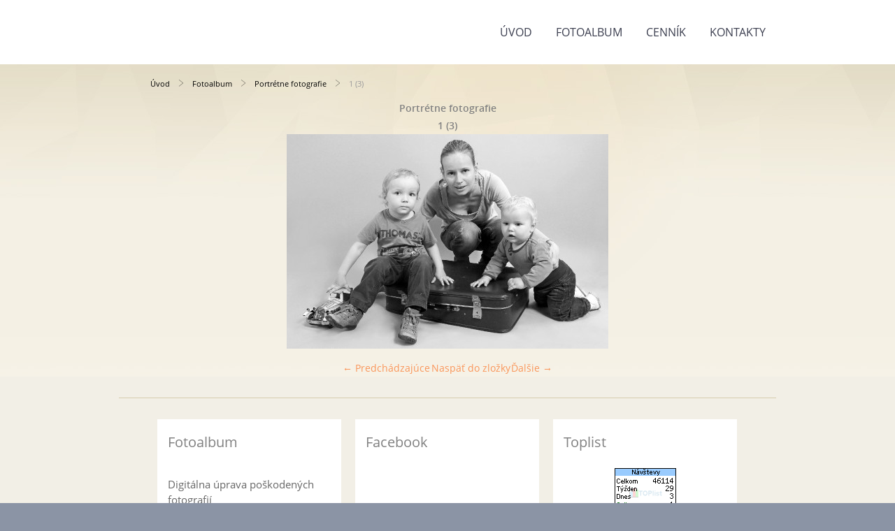

--- FILE ---
content_type: text/html; charset=UTF-8
request_url: https://www.fotoateliervalovic.sk/fotoalbum/portretne-fotografie/1--3-.html
body_size: 4339
content:
<?xml version="1.0" encoding="utf-8"?>
<!DOCTYPE html PUBLIC "-//W3C//DTD XHTML 1.0 Transitional//EN" "http://www.w3.org/TR/xhtml1/DTD/xhtml1-transitional.dtd">
<html lang="sk" xml:lang="sk" xmlns="http://www.w3.org/1999/xhtml" xmlns:fb="http://ogp.me/ns/fb#">

      <head>

        <meta http-equiv="content-type" content="text/html; charset=utf-8" />
        <meta name="description" content="Fotografie  atelierne, fotografovanie detí,  reportážne, na preukazy ,fotodarčeky, výroba fotografií do formátu A3... " />
        <meta name="keywords" content="výroba fotografií,minilab,fotoateliér,fotografovanie detí,fotodarčeky,fotorámiky" />
        <meta name="robots" content="all,follow" />
        <meta name="author" content="" />
        <meta name="viewport" content="width=device-width,initial-scale=1">
        
        <title>
            www.fotoateliervalovic.sk - Fotoalbum - Portrétne fotografie - 1 (3)
        </title>
        <link rel="stylesheet" href="https://s3a.estranky.sk/css/d1000000370.css?nc=1598214739" type="text/css" /><style type="text/css">@media screen {
#obrazek  {background-image: url('/img/ulogo.101574.jpeg');}
}</style>
<link rel="stylesheet" href="//code.jquery.com/ui/1.12.1/themes/base/jquery-ui.css">
<script src="//code.jquery.com/jquery-1.12.4.js"></script>
<script src="//code.jquery.com/ui/1.12.1/jquery-ui.js"></script>
<script type="text/javascript" src="https://s3c.estranky.sk/js/ui.js?nc=1" id="index_script" ></script><meta property="og:title" content="1 (3)" />
<meta property="og:type" content="article" />
<meta property="og:url" content="https://www.fotoateliervalovic.sk/fotoalbum/portretne-fotografie/1--3-.html" />
<meta property="og:image" content="https://www.fotoateliervalovic.sk/img/tiny/143.jpg" />
<meta property="og:site_name" content="https://www.fotoateliervalovic.sk" />
<meta property="og:description" content="" />
			<script type="text/javascript">
				dataLayer = [{
					'subscription': 'true',
				}];
			</script>
			
    </head>
    <body class="">
        <div class="bg"></div>
        <!-- Wrapping the whole page, may have fixed or fluid width -->
        <div id="whole-page">
            

            <!-- Because of the matter of accessibility (text browsers,
            voice readers) we include a link leading to the page content and
            navigation } you'll probably want to hide them using display: none
            in your stylesheet -->

            <a href="#articles" class="accessibility-links">Choď na obsah</a>
            <a href="#navigation" class="accessibility-links">Choď na menu</a>

            <!-- We'll fill the document using horizontal rules thus separating
            the logical chunks of the document apart -->
            <hr />

            
            
            
            <!-- block for skyscraper and rectangle  -->
            <div id="sticky-box">
                <div id="sky-scraper-block">
                    
                    
                </div>
            </div>
            
            <!-- block for skyscraper and rectangle  -->

            <!-- Wrapping the document's visible part -->
            
            <!-- Hamburger icon -->
            <button type="button" class="menu-toggle" onclick="menuToggle()" id="menu-toggle">
            	<span></span>
            	<span></span>
            	<span></span>
            </button>
            
            <!-- Such navigation allows both horizontal and vertical rendering -->
  <div id="navigation">
    <div class="inner_frame">
<a href="/"><div id="logo"></div></a>
      <h2>Menu
        <span id="nav-decoration" class="decoration">
        </span></h2>
    <nav>
      <!-- <menu> tag itself -->
        <menu class="menu-type-standard">
          <li class="">
  <a href="/">Úvod</a>
     
</li>
<li class="">
  <a href="/fotoalbum/">Fotoalbum</a>
     
</li>
<li class="">
  <a href="/clanky/cennik.html">CENNÍK</a>
     
</li>
<li class="">
  <a href="/clanky/kontakty.html">KONTAKTY</a>
     
</li>

        </menu>
      <!-- /<menu> tag itself -->
    </nav>
      <div id="clear6" class="clear">
          &nbsp;
      </div>
    </div>
  </div>
<!-- menu ending -->

            
            <div id="document">
                <div id="in-document">

                    <!-- body of the page -->
                    <div id="body">
                        <div id="in-body">

                            <!-- main page content -->
                            <div id="content">
                            <div id="obalstranek">
                                <!-- Breadcrumb navigation -->
<div id="breadcrumb-nav">
  <a href="/">Úvod</a> <div></div><a href="/fotoalbum/">Fotoalbum</a> <div></div><a href="/fotoalbum/portretne-fotografie/">Portrétne fotografie</a> <div></div><span>1 (3)</span>
</div>
<hr />

                                <!-- header -->
  <div id="header">
  <div id="obrazek"></div>
     <div class="inner_frame">
        <!-- This construction allows easy image replacement -->
        <h1 class="head-left">
  <a href="https://www.fotoateliervalovic.sk/" title="" ></a>
</h1>
        <div id="header-decoration" class="decoration">
        </div>
     </div>
  </div>
<!-- /header -->

                                
                                <script language="JavaScript" type="text/javascript">
  <!--
    index_setCookieData('index_curr_photo', 143);
  //-->
</script>

<div id="slide">
  <h2>Portrétne fotografie</h2>
  <div id="click">
    <h3 id="photo_curr_title">1 (3)</h3>
    <div class="slide-img">
      <a href="/fotoalbum/portretne-fotografie/img_8200.html" class="previous-photo"  id="photo_prev_a" title="predchádzajúca fotka"><span>&laquo;</span></a>  <!-- previous photo -->

      <a href="/fotoalbum/portretne-fotografie/1--3-.-.html" class="actual-photo" onclick="return index_photo_open(this,'_fullsize');" id="photo_curr_a"><img src="/img/mid/143/1--3-.jpg" alt="" width="460" height="307"  id="photo_curr_img" /></a>   <!-- actual shown photo -->

      <a href="/fotoalbum/portretne-fotografie/1--2-.html" class="next-photo"  id="photo_next_a" title="ďalšia fotka"><span>&raquo;</span></a>  <!-- next photo -->

      <br /> <!-- clear -->
    </div>
    <p id="photo_curr_comment">
      
    </p>
    <div class="fb-like" data-href="https://www.fotoateliervalovic.sk/fotoalbum/portretne-fotografie/1--3-.html" data-layout="standard" data-show-faces="true" data-action="like" data-share="false" data-colorscheme="light"></div>
  </div>
  <!-- TODO: javascript -->
<script type="text/javascript">
  <!--
    var index_ss_type = "small";
    var index_ss_nexthref = "/fotoalbum/portretne-fotografie/1--2-.html";
    var index_ss_firsthref = "/fotoalbum/portretne-fotografie/img_0439.html";
    index_ss_init ();
  //-->
</script>

  <div class="slidenav">
    <div class="back" id="photo_prev_div">
      <a href="/fotoalbum/portretne-fotografie/img_8200.html" id="photo_ns_prev_a">&larr; Predchádzajúce</a>

    </div>
    <div class="forward" id="photo_next_div">
      <a href="/fotoalbum/portretne-fotografie/1--2-.html" id="photo_ns_next_a">Ďalšie &rarr;</a>

    </div>
    <a href="/fotoalbum/portretne-fotografie/">Naspäť do zložky</a>
    <br />
  </div>
  
  <script type="text/javascript">
    <!--
      index_photo_init ();
    //-->
  </script>
</div>

                            </div>
                            </div>
                            
                            
                            <div id="clear3" class="clear">
                                &nbsp;
                            </div>
                            <hr />

                            <!-- /main page content -->
                        </div>
                    </div>
                    <!-- /body -->

                    <div id="clear5" class="clear">
                        &nbsp;
                    </div>
                    <hr />

                    <div id="clear7" class="clear">
                        &nbsp;
                    </div>

                </div>
            </div>
            <div id="nav-column">

                                <div id="clear2" class="clear">
                                    &nbsp;
                                </div>
                                <hr />

                                <!-- Side column left/right -->
                                <div class="column">

                                    <!-- Inner column -->
                                    <div class="inner_frame inner-column">
                                        
                                        
                                        
                                        
                                        
                                        
                                        <!-- Photo album -->
  <div id="photo-album-nav" class="section">
    <h2>Fotoalbum
      <span id="photo-album-decoration" class="decoration">
      </span></h2>
    <div class="inner_frame">
      <ul>
        <li class="first ">
    <div class="photo-wrap">
  <div>
    <a href="/fotoalbum/digitalna-uprava-poskodenych-fotografii/">
      <img src="/img/mid/194/1.jpg" alt="" width="75" height="50" /></a>
    <br />
  </div>
</div>
<a href="/fotoalbum/digitalna-uprava-poskodenych-fotografii/">
        Digitálna úprava poškodených fotografií</a></li>
<li class="">
    <div class="photo-wrap">
  <div>
    <a href="/fotoalbum/fotodarceky/">
      <img src="/img/mid/99/hrncek-biely.jpg" alt="" width="75" height="36" /></a>
    <br />
  </div>
</div>
<a href="/fotoalbum/fotodarceky/">
        Fotodarčeky</a></li>
<li class="">
    <div class="photo-wrap">
  <div>
    <a href="/fotoalbum/fotolab/">
      <img src="/img/mid/216/bez-nazvu-1.jpg" alt="" width="54" height="75" /></a>
    <br />
  </div>
</div>
<a href="/fotoalbum/fotolab/">
        FOTOLAB</a></li>
<li class="last ">
    <div class="photo-wrap">
  <div>
    <a href="/fotoalbum/portretne-fotografie/">
      <img src="/img/mid/175/img_0439.jpg" alt="" width="75" height="50" /></a>
    <br />
  </div>
</div>
<a href="/fotoalbum/portretne-fotografie/">
        Portrétne fotografie</a></li>

      </ul>
    </div>
  </div>
<!-- /Photo album -->
<hr />

                                        
                                        
                                        <div id="fb-likebox-feed" class="section">
    <h2>Facebook <span class="decoration fb-code"></span></h2>
    <div class="inner_frame" id="fb-likebox-feed_div">
        <div id="fb_likebox_width">
            <div class="fb-page" data-href="https://www.facebook.com/825992690849929" data-tabs="timeline" data-small-header="false" data-adapt-container-width="true" data-hide-cover="false" data-show-facepile="true">
                <blockquote cite="https://www.facebook.com/825992690849929" class="fb-xfbml-parse-ignore">
                    <a href="https://www.facebook.com/825992690849929">825992690849929</a>
                </blockquote>
            </div>
        </div>
    </div>
</div>
                                        
                                        <!-- Own code -->
  <div class="section own-code-nav">
    <h2>Toplist
      <span class="decoration own-code-nav">
      </span></h2>
    <div class="inner_frame">
      <center><a href="http://www.toplist.sk/stat/1195848"><script language="JavaScript" type="text/javascript">
                      <!--
                        document.write ('<img src="http://toplist.sk/count.asp?id=1195848&logo=mc&http='+escape(document.referrer)+'&wi='+escape(window.screen.width)+'&he='+escape(window.screen.height)+'&cd='+escape(window.screen.colorDepth)+'&t='+escape(document.title)+'" width="88" height="60" border=0 alt="TOPlist" />');
                      //--></script><noscript><img src="http://toplist.sk/count.asp?id=1195848&logo=mc" border="0" alt="TOPlist" width="88" height="60" /></noscript></a></center>                                                                          
    </div>
  </div>
<!-- /Own code -->
<hr />

                                        
                                        <!-- Favorite links -->
  <div id="links" class="section">
    <h2>Obľúbené odkazy
        <span id="links-decoration" class="decoration">
        </span></h2>
    <div class="inner_frame">
      <ul>
        <li class="first ">
  <a href="http://valovicfoto.sk" title="fotografie z ciest">
  VALOVICFOTO</a></li><li class="last ">
  <a href="http://andreafoto.estranky.sk" title="fotografie hradov, pamiatok">
  ANDREAFOTO</a></li>
      </ul>
    </div>
  </div>
<!-- /Favorite links -->
<hr />

                                        
                                        
                                        
                                        
                                    </div>
                                    <!-- /Inner column -->

                                    <div id="clear4" class="clear">
                                        &nbsp;
                                    </div>

                                </div>
                                <!-- konci first column -->
                            </div>
                            <!-- Footer -->
                <div id="footer">
                    <div class="inner_frame">
                        <p>
                            &copy; 2025 eStránky.sk <span class="hide">|</span> <a class="promolink" href="http://www.estranky.sk/" title="Tvorba www stránok">Tvorba www stránok</a> 
                            
                            
                            
                            
                            
                            
                        </p>
                        
                        
                    </div>
                </div>
                <!-- /Footer -->


            
            <!-- block for board position-->
        </div>
        <div id="fb-root"></div>
<script async defer src="https://connect.facebook.net/sk_SK/sdk.js#xfbml=1&version=v3.2&appId=666100363860075&autoLogAppEvents=1"></script>
    </body>
</html>